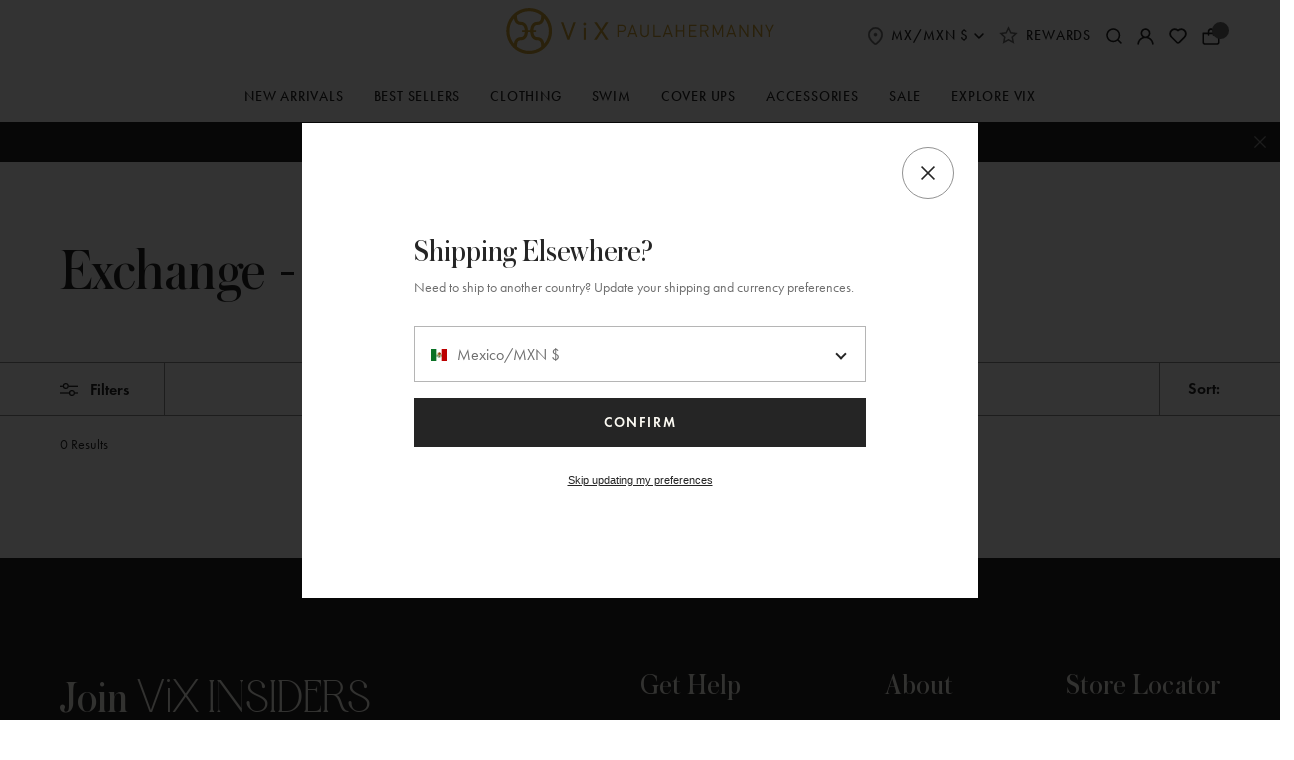

--- FILE ---
content_type: text/javascript; charset=utf-8
request_url: https://www.vixpaulahermanny.com/en-mx/cart.js
body_size: -362
content:
{"token":"hWN7ikcC0QbR90vdYfEU5YPp?key=84ee86a5fe2bfcb868b745bc9d927851","note":"","attributes":{"welcome_series_offer":"15% off First Order"},"original_total_price":0,"total_price":0,"total_discount":0,"total_weight":0.0,"item_count":0,"items":[],"requires_shipping":false,"currency":"MXN","items_subtotal_price":0,"cart_level_discount_applications":[],"discount_codes":[]}

--- FILE ---
content_type: text/javascript; charset=utf-8
request_url: https://www.vixpaulahermanny.com/en-mx/cart.js
body_size: -730
content:
{"token":"hWN7ikcC0QbR90vdYfEU5YPp?key=84ee86a5fe2bfcb868b745bc9d927851","note":"","attributes":{"welcome_series_offer":"15% off First Order"},"original_total_price":0,"total_price":0,"total_discount":0,"total_weight":0.0,"item_count":0,"items":[],"requires_shipping":false,"currency":"MXN","items_subtotal_price":0,"cart_level_discount_applications":[],"discount_codes":[]}

--- FILE ---
content_type: text/javascript; charset=utf-8
request_url: https://www.vixpaulahermanny.com/en-mx/cart/update.js
body_size: 144
content:
{"token":"hWN7ikcB4sFcZwuvE8dAp1SD?key=6d87d3b03937ba71725988152b78c029","note":null,"attributes":{},"original_total_price":0,"total_price":0,"total_discount":0,"total_weight":0.0,"item_count":0,"items":[],"requires_shipping":false,"currency":"MXN","items_subtotal_price":0,"cart_level_discount_applications":[],"discount_codes":[],"items_changelog":{"added":[]}}

--- FILE ---
content_type: text/javascript; charset=utf-8
request_url: https://www.vixpaulahermanny.com/en-mx/cart/update.js
body_size: 147
content:
{"token":"hWN7ikcBGA378yWc90LpDPGL?key=9e5a76c9c3f1fe51530ece747db24b84","note":null,"attributes":{},"original_total_price":0,"total_price":0,"total_discount":0,"total_weight":0.0,"item_count":0,"items":[],"requires_shipping":false,"currency":"MXN","items_subtotal_price":0,"cart_level_discount_applications":[],"discount_codes":[],"items_changelog":{"added":[]}}

--- FILE ---
content_type: text/json
request_url: https://conf.config-security.com/model
body_size: 84
content:
{"title":"recommendation AI model (keras)","structure":"release_id=0x57:2e:25:68:4f:23:75:2d:5b:52:66:79:21:65:26:33:55:2f:71:32:5d:23:36:74:29:2b:2b:26:5e;keras;63zwb6dtsfj4up8ldinocr79d3drclceb8m2f1y9krps98qwynm4fx2e3nr38f2lv4lfoary","weights":"../weights/572e2568.h5","biases":"../biases/572e2568.h5"}